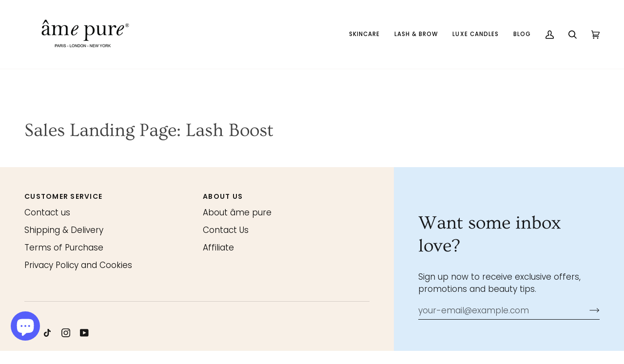

--- FILE ---
content_type: text/css
request_url: https://amepure.co.uk/cdn/shop/t/48/assets/font-settings.css?v=131792789500275596541763635306
body_size: -30
content:
@font-face{font-family:Ovo;font-weight:400;font-style:normal;font-display:swap;src:url(//amepure.co.uk/cdn/fonts/ovo/ovo_n4.cbcdfe6a371e62394cce345894111238d5c755fe.woff2) format("woff2"),url(//amepure.co.uk/cdn/fonts/ovo/ovo_n4.45d7366896f09aaf8686b8a5de287b8fbe74e5ee.woff) format("woff")}@font-face{font-family:Poppins;font-weight:300;font-style:normal;font-display:swap;src:url(//amepure.co.uk/cdn/fonts/poppins/poppins_n3.05f58335c3209cce17da4f1f1ab324ebe2982441.woff2) format("woff2"),url(//amepure.co.uk/cdn/fonts/poppins/poppins_n3.6971368e1f131d2c8ff8e3a44a36b577fdda3ff5.woff) format("woff")}@font-face{font-family:Poppins;font-weight:500;font-style:normal;font-display:swap;src:url(//amepure.co.uk/cdn/fonts/poppins/poppins_n5.ad5b4b72b59a00358afc706450c864c3c8323842.woff2) format("woff2"),url(//amepure.co.uk/cdn/fonts/poppins/poppins_n5.33757fdf985af2d24b32fcd84c9a09224d4b2c39.woff) format("woff")}@font-face{font-family:Poppins;font-weight:600;font-style:normal;font-display:swap;src:url(//amepure.co.uk/cdn/fonts/poppins/poppins_n6.aa29d4918bc243723d56b59572e18228ed0786f6.woff2) format("woff2"),url(//amepure.co.uk/cdn/fonts/poppins/poppins_n6.5f815d845fe073750885d5b7e619ee00e8111208.woff) format("woff")}@font-face{font-family:Poppins;font-weight:400;font-style:normal;font-display:swap;src:url(//amepure.co.uk/cdn/fonts/poppins/poppins_n4.0ba78fa5af9b0e1a374041b3ceaadf0a43b41362.woff2) format("woff2"),url(//amepure.co.uk/cdn/fonts/poppins/poppins_n4.214741a72ff2596839fc9760ee7a770386cf16ca.woff) format("woff")}@font-face{font-family:Poppins;font-weight:300;font-style:italic;font-display:swap;src:url(//amepure.co.uk/cdn/fonts/poppins/poppins_i3.8536b4423050219f608e17f134fe9ea3b01ed890.woff2) format("woff2"),url(//amepure.co.uk/cdn/fonts/poppins/poppins_i3.0f4433ada196bcabf726ed78f8e37e0995762f7f.woff) format("woff")}@font-face{font-family:Poppins;font-weight:400;font-style:italic;font-display:swap;src:url(//amepure.co.uk/cdn/fonts/poppins/poppins_i4.846ad1e22474f856bd6b81ba4585a60799a9f5d2.woff2) format("woff2"),url(//amepure.co.uk/cdn/fonts/poppins/poppins_i4.56b43284e8b52fc64c1fd271f289a39e8477e9ec.woff) format("woff")}
/*# sourceMappingURL=/cdn/shop/t/48/assets/font-settings.css.map?v=131792789500275596541763635306 */
